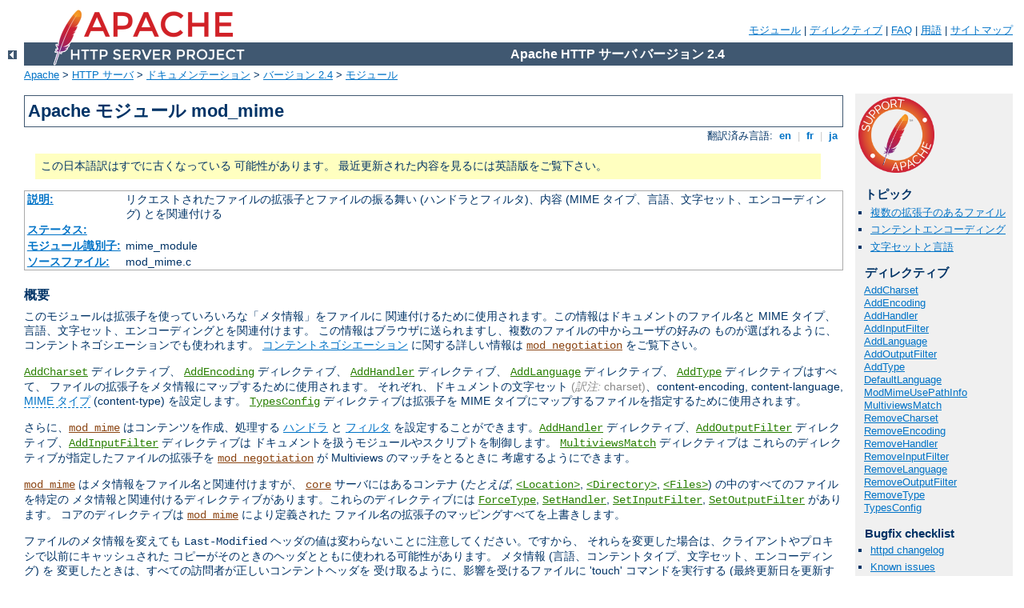

--- FILE ---
content_type: text/html; charset=UTF-8
request_url: http://hamburg.schuelerreisedienst.de/manual/ja/mod/mod_mime.html
body_size: 13087
content:
<?xml version="1.0" encoding="UTF-8"?>
<!DOCTYPE html PUBLIC "-//W3C//DTD XHTML 1.0 Strict//EN" "http://www.w3.org/TR/xhtml1/DTD/xhtml1-strict.dtd">
<html xmlns="http://www.w3.org/1999/xhtml" lang="ja" xml:lang="ja"><head>
<meta content="text/html; charset=UTF-8" http-equiv="Content-Type"/>
<!--
        XXXXXXXXXXXXXXXXXXXXXXXXXXXXXXXXXXXXXXXXXXXXXXXXXXXXXXXXXXXXXXXXX
              This file is generated from xml source: DO NOT EDIT
        XXXXXXXXXXXXXXXXXXXXXXXXXXXXXXXXXXXXXXXXXXXXXXXXXXXXXXXXXXXXXXXXX
      -->
<title>mod_mime - Apache HTTP サーバ バージョン 2.4</title>
<link href="http://hamburg.schuelerreisedienst.de/manual/style/css/A.manual.css.pagespeed.cf.G1rFYZqGx-.css" rel="stylesheet" media="all" type="text/css" title="Main stylesheet"/>
<link href="../../style/css/manual-loose-100pc.css" rel="alternate stylesheet" media="all" type="text/css" title="No Sidebar - Default font size"/>
<link href="http://hamburg.schuelerreisedienst.de/manual/style/css/A.manual-print.css.pagespeed.cf.RlAiNdxUat.css" rel="stylesheet" media="print" type="text/css"/><link rel="stylesheet" type="text/css" href="../../style/css/prettify.css"/>
<script src="../../style/scripts/prettify.min.js" type="text/javascript"></script>

<link href="../../images/favicon.ico" rel="shortcut icon"/></head>
<body>
<div id="page-header">
<p class="menu"><a href="../mod/index.html">モジュール</a> | <a href="../mod/directives.html">ディレクティブ</a> | <a href="http://wiki.apache.org/httpd/FAQ">FAQ</a> | <a href="../glossary.html">用語</a> | <a href="../sitemap.html">サイトマップ</a></p>
<p class="apache">Apache HTTP サーバ バージョン 2.4</p>
<img alt="" src="http://hamburg.schuelerreisedienst.de/manual/images/xfeather.png.pagespeed.ic.HoYM_7hAp_.webp"/></div>
<div class="up"><a href="./index.html"><img title="&lt;-" alt="&lt;-" src="../../images/left.gif"/></a></div>
<div id="path">
<a href="http://www.apache.org/">Apache</a> &gt; <a href="http://httpd.apache.org/">HTTP サーバ</a> &gt; <a href="http://httpd.apache.org/docs/">ドキュメンテーション</a> &gt; <a href="../index.html">バージョン 2.4</a> &gt; <a href="./index.html">モジュール</a></div>
<div id="page-content">
<div id="preamble"><h1>Apache モジュール mod_mime</h1>
<div class="toplang">
<p><span>翻訳済み言語: </span><a href="../../en/mod/mod_mime.html" hreflang="en" rel="alternate" title="English">&nbsp;en&nbsp;</a> |
<a href="../../fr/mod/mod_mime.html" hreflang="fr" rel="alternate" title="Français">&nbsp;fr&nbsp;</a> |
<a href="../../ja/mod/mod_mime.html" title="Japanese">&nbsp;ja&nbsp;</a></p>
</div>
<div class="outofdate">この日本語訳はすでに古くなっている
            可能性があります。
            最近更新された内容を見るには英語版をご覧下さい。
        </div>
<table class="module"><tr><th><a href="module-dict.html#Description">説明:</a></th><td>リクエストされたファイルの拡張子とファイルの振る舞い
    (ハンドラとフィルタ)、内容 (MIME タイプ、言語、文字セット、エンコーディング)
    とを関連付ける</td></tr>
<tr><th><a href="module-dict.html#Status">ステータス:</a></th><td/></tr>
<tr><th><a href="module-dict.html#ModuleIdentifier">モジュール識別子:</a></th><td>mime_module</td></tr>
<tr><th><a href="module-dict.html#SourceFile">ソースファイル:</a></th><td>mod_mime.c</td></tr></table>
<h3>概要</h3>

    <p>このモジュールは拡張子を使っていろいろな「メタ情報」をファイルに
    関連付けるために使用されます。この情報はドキュメントのファイル名と
    MIME タイプ、言語、文字セット、エンコーディングとを関連付けます。
    この情報はブラウザに送られますし、複数のファイルの中からユーザの好みの
    ものが選ばれるように、コンテントネゴシエーションでも使われます。
    <a href="../content-negotiation.html">コンテントネゴシエーション</a>
    に関する詳しい情報は <code class="module"><a href="../mod/mod_negotiation.html">mod_negotiation</a></code>
    をご覧下さい。</p>

    <p><code class="directive"><a href="#addcharset">AddCharset</a></code> ディレクティブ、
    <code class="directive"><a href="#addencoding">AddEncoding</a></code> ディレクティブ、
    <code class="directive"><a href="#addhandler">AddHandler</a></code> ディレクティブ、
    <code class="directive"><a href="#addlanguage">AddLanguage</a></code> ディレクティブ、
    <code class="directive"><a href="#addtype">AddType</a></code> ディレクティブはすべて、
    ファイルの拡張子をメタ情報にマップするために使用されます。
    それぞれ、ドキュメントの文字セット <span class="transnote">(<em>訳注:</em> charset)</span>、content-encoding,
    content-language, <a class="glossarylink" href="../glossary.html#mime-type" title="用語集を参照">MIME タイプ</a> (content-type) を設定します。
    <code class="directive"><a href="#typesconfig">TypesConfig</a></code> ディレクティブは拡張子を
    MIME タイプにマップするファイルを指定するために使用されます。</p>

    <p>さらに、<code class="module"><a href="../mod/mod_mime.html">mod_mime</a></code> はコンテンツを作成、処理する
    <a href="../handler.html">ハンドラ</a> と <a href="../filter.html">フィルタ</a>
    を設定することができます。<code class="directive"><a href="#addhandler">AddHandler</a></code> ディレクティブ、<code class="directive"><a href="#addoutputfilter">AddOutputFilter</a></code> ディレクティブ、<code class="directive"><a href="#addinputfilter">AddInputFilter</a></code> ディレクティブは
    ドキュメントを扱うモジュールやスクリプトを制御します。
    <code class="directive"><a href="#multiviewsmatch">MultiviewsMatch</a></code> ディレクティブは
    これらのディレクティブが指定したファイルの拡張子を
    <code class="module"><a href="../mod/mod_negotiation.html">mod_negotiation</a></code> が Multiviews のマッチをとるときに
    考慮するようにできます。</p>

    <p><code class="module"><a href="../mod/mod_mime.html">mod_mime</a></code> はメタ情報をファイル名と関連付けますが、
    <code class="module"><a href="../mod/core.html">core</a></code> サーバにはあるコンテナ
    (<em>たとえば</em>, <code class="directive"><a href="../mod/core.html#location">&lt;Location&gt;</a></code>, <code class="directive"><a href="../mod/core.html#directory">&lt;Directory&gt;</a></code>, <code class="directive"><a href="../mod/core.html#files">&lt;Files&gt;</a></code>) の中のすべてのファイルを特定の
    メタ情報と関連付けるディレクティブがあります。これらのディレクティブには
    <code class="directive"><a href="../mod/core.html#forcetype">ForceType</a></code>, <code class="directive"><a href="../mod/core.html#sethandler">SetHandler</a></code>, <code class="directive"><a href="../mod/core.html#setinputfilter">SetInputFilter</a></code>, <code class="directive"><a href="../mod/core.html#setoutputfilter">SetOutputFilter</a></code> があります。
    コアのディレクティブは <code class="module"><a href="../mod/mod_mime.html">mod_mime</a></code> により定義された
    ファイル名の拡張子のマッピングすべてを上書きします。</p>

    <p>ファイルのメタ情報を変えても <code>Last-Modified</code>
    ヘッダの値は変わらないことに注意してください。ですから、
    それらを変更した場合は、クライアントやプロキシで以前にキャッシュされた
    コピーがそのときのヘッダとともに使われる可能性があります。
    メタ情報 (言語、コンテントタイプ、文字セット、エンコーディング) を
    変更したときは、すべての訪問者が正しいコンテントヘッダを
    受け取るように、影響を受けるファイルに 'touch' コマンドを実行する
    (最終更新日を更新する) 必要があるかもしれません。</p>
</div>
<div id="quickview"><a href="https://www.apache.org/foundation/contributing.html" class="badge"><img src="../../images/SupportApache-small.png" alt="Support Apache!"/></a><h3>トピック</h3>
<ul id="topics">
<li><img alt="" src="../../images/down.gif"/> <a href="#multipleext">複数の拡張子のあるファイル</a></li>
<li><img alt="" src="../../images/down.gif"/> <a href="#contentencoding">コンテントエンコーディング</a></li>
<li><img alt="" src="../../images/down.gif"/> <a href="#charset-lang">文字セットと言語</a></li>
</ul><h3 class="directives">ディレクティブ</h3>
<ul id="toc">
<li><img alt="" src="../../images/down.gif"/> <a href="#addcharset">AddCharset</a></li>
<li><img alt="" src="../../images/down.gif"/> <a href="#addencoding">AddEncoding</a></li>
<li><img alt="" src="../../images/down.gif"/> <a href="#addhandler">AddHandler</a></li>
<li><img alt="" src="../../images/down.gif"/> <a href="#addinputfilter">AddInputFilter</a></li>
<li><img alt="" src="../../images/down.gif"/> <a href="#addlanguage">AddLanguage</a></li>
<li><img alt="" src="../../images/down.gif"/> <a href="#addoutputfilter">AddOutputFilter</a></li>
<li><img alt="" src="../../images/down.gif"/> <a href="#addtype">AddType</a></li>
<li><img alt="" src="../../images/down.gif"/> <a href="#defaultlanguage">DefaultLanguage</a></li>
<li><img alt="" src="../../images/down.gif"/> <a href="#modmimeusepathinfo">ModMimeUsePathInfo</a></li>
<li><img alt="" src="../../images/down.gif"/> <a href="#multiviewsmatch">MultiviewsMatch</a></li>
<li><img alt="" src="../../images/down.gif"/> <a href="#removecharset">RemoveCharset</a></li>
<li><img alt="" src="../../images/down.gif"/> <a href="#removeencoding">RemoveEncoding</a></li>
<li><img alt="" src="../../images/down.gif"/> <a href="#removehandler">RemoveHandler</a></li>
<li><img alt="" src="../../images/down.gif"/> <a href="#removeinputfilter">RemoveInputFilter</a></li>
<li><img alt="" src="../../images/down.gif"/> <a href="#removelanguage">RemoveLanguage</a></li>
<li><img alt="" src="../../images/down.gif"/> <a href="#removeoutputfilter">RemoveOutputFilter</a></li>
<li><img alt="" src="../../images/down.gif"/> <a href="#removetype">RemoveType</a></li>
<li><img alt="" src="../../images/down.gif"/> <a href="#typesconfig">TypesConfig</a></li>
</ul>
<h3>Bugfix checklist</h3><ul class="seealso"><li><a href="https://www.apache.org/dist/httpd/CHANGES_2.4">httpd changelog</a></li><li><a href="https://bz.apache.org/bugzilla/buglist.cgi?bug_status=__open__&amp;list_id=144532&amp;product=Apache%20httpd-2&amp;query_format=specific&amp;order=changeddate%20DESC%2Cpriority%2Cbug_severity&amp;component=mod_mime">Known issues</a></li><li><a href="https://bz.apache.org/bugzilla/enter_bug.cgi?product=Apache%20httpd-2&amp;component=mod_mime">Report a bug</a></li></ul><h3>参照</h3>
<ul class="seealso">
<li><code class="directive"><a href="../mod/mod_mime_magic.html#mimemagicfile">MimeMagicFile</a></code></li>
<li><code class="directive"><a href="../mod/core.html#adddefaultcharset">AddDefaultCharset</a></code></li>
<li><code class="directive"><a href="../mod/core.html#forcetype">ForceType</a></code></li>
<li><code class="directive"><a href="../mod/core.html#defaulttype">DefaultType</a></code></li>
<li><code class="directive"><a href="../mod/core.html#sethandler">SetHandler</a></code></li>
<li><code class="directive"><a href="../mod/core.html#setinputfilter">SetInputFilter</a></code></li>
<li><code class="directive"><a href="../mod/core.html#setoutputfilter">SetOutputFilter</a></code></li>
<li><a href="#comments_section">コメント</a></li></ul></div>
<div class="top"><a href="#page-header"><img alt="top" src="../../images/up.gif"/></a></div>
<div class="section">
<h2><a name="multipleext" id="multipleext">複数の拡張子のあるファイル</a></h2>
    <p>ファイルは複数の拡張子を持つことができ、拡張子の順番は<em>通常は</em>関係ありません。例えば、ファイル <code>welcome.html.fr</code>
    がコンテントタイプは <code>text/html</code>
    に、言語はフランス語にマップされる場合、<code>welcome.fr.html</code>
    もまったく同じ情報にマップされます。
    同じメタ情報にマップされる拡張子が複数あるときには、言語と
    コンテントエンコーディングを除いて、
    右側にあるものが使用されます。たとえば、<code>.gif</code> が <a class="glossarylink" href="../glossary.html#mime-type" title="用語集を参照">MIME タイプ</a> <code>image/gif</code> にマップされ、<code>.html</code>
    が MIME タイプ <code>text/html</code>
    にマップされる場合は、ファイル <code>welcome.gif.html</code> は
    MIME タイプ <code>text/html</code> に関連付けられます。</p>

    <p>リソースに複数の言語やエンコーディングを関連付けること
    ができるため、
    <a href="#charset-lang">言語</a>と<a href="#contentencoding">コンテントエンコーディング</a>は前のものに追加されていきます。
    たとえば、ファイル <code>welcome.html.en.de</code> は
    <code>Content-Language: en, de</code> と <code>Content-Type:
    text/html</code> として送信されます。</p>

    <p>複数の拡張子のあるファイルが <a class="glossarylink" href="../glossary.html#mime-type" title="用語集を参照">MIME
    タイプ</a>とハンドラの両方に関連付けられているときは注意する必要があります。
    その場合、普通はリクエストがハンドラに関連付けられた
    モジュールによって扱われることになります。たとえば、拡張子
    <code>.imap</code> が (<code class="module"><a href="../mod/mod_imagemap.html">mod_imagemap</a></code> の) <code>imap-file</code>
    にマップされていて、<code>.html</code> が MIME タイプ <code>text/html</code>
    にマップされているときは、ファイル <code>world.imap.html</code> は
    <code>imap-file</code> ハンドラと <code>text/html</code> MIME
    タイプに関連付けられます。ファイルが処理されるときは <code>imap-file</code>
    ハンドラが使用されますので、そのファイルは <code class="module"><a href="../mod/mod_imagemap.html">mod_imagemap</a></code>
    のイメージマップファイルとして扱われることになります。</p>

    <p>ファイル名のドット区切りでの最後の部分を使って、
    特定の部分のメタデータにマッピングしたい場合は、
    <code>Add*</code> ディレクティブは使わないでください。
    たとえば <code>foo.html.cgi</code> を CGI スクリプトとして処理したいけれども、
    <code>bar.cgi.html</code> は CGI スクリプトとしては処理したくない場合、
    <code>AddHandler cgi-script .cgi</code> とする代わりに
    次のようにしてください</p>

    <div class="example"><h3>Configure handler based on final extension only</h3><p><code>
    &lt;FilesMatch \.cgi$&gt;
    <span class="indent">
      SetHandler cgi-script
    </span>
    &lt;/FilesMatch&gt;
    </code></p></div>

</div><div class="top"><a href="#page-header"><img alt="top" src="../../images/up.gif"/></a></div>
<div class="section">
<h2><a name="contentencoding" id="contentencoding">コンテントエンコーディング</a></h2>
    <p>特定の <a class="glossarylink" href="../glossary.html#mime-type" title="用語集を参照">MIME タイプ</a>
    のファイルはインターネットでの転送を簡単にするために、
    さらに符号化することができます。これは通常は <code>gzip</code> の
    ような圧縮のことを指しますが、<code>pgp</code> のような暗号化や、
    バイナリファイルを ASCII (テキスト) 形式で送るために考案された
    UUencoding のことを指すこともあります。</p>

    <p><a href="http://www.ietf.org/rfc/rfc2616.txt">HTTP/1.1 RFC</a> 
    14.11 節では次のように記述されています。</p>

    <blockquote cite="http://www.ietf.org/rfc/rfc2616.txt">
      <p>Content-Encoding エンティティヘッダフィールドはメディアタイプの
      修飾子として使われます。それが存在していれば、値はエンティティボディに
      どの追加の符号化が適用されたかを示し、Content-Type ヘッダフィールドに
      書かれているメディアタイプを得るためにどの復号機構を適用すべきか、も
      示していることになります。Content-Encoding は主に、元のメディアタイプの
      同一性を失うことなくドキュメントを圧縮することを可能にするために
      使用されます。</p>
    </blockquote>

    <p>複数のファイル拡張子 (複数の拡張子については <a href="#multipleext">上の節</a> を参照) 使うことで、
    ファイルの<em>タイプ</em>や<em>エンコーディング</em>を指定することが
    できます。</p>

    <p>たとえば、Microsoft Word のドキュメントがあり、サイズを小さくするために
    pkzip されているとします。<code>.doc</code> 拡張子が Microsoft Word の
    ファイルタイプと関連付けられていて、<code>.zip</code> 拡張子が
    pkzip ファイルエンコーディングと関連付けられていると、ファイル
    <code>Resume.doc.zip</code> は pkzip された Word ドキュメントである
    ということがわかります。</p>

    <p>クライアントのブラウザにエンコーディング方法を知らせるために、
    Apache はリソースと共に <code>Content-Encoding</code> ヘッダを
    送ります。</p>

    <div class="example"><p><code>Content-encoding: pkzip</code></p></div>
</div><div class="top"><a href="#page-header"><img alt="top" src="../../images/up.gif"/></a></div>
<div class="section">
<h2><a name="charset-lang" id="charset-lang">文字セットと言語</a></h2>
    <p>ファイルタイプとファイルエンコーディングの他に重要な情報は
    ドキュメントの書かれている言語と、どの文字セットでファイルが表示
    されるべきか、というものです。たとえば、ドキュメントはベトナムの
    アルファベットやキリル文字で書かれていて、そのように表示される
    必要があるかもしれません。この情報もまた、HTTP ヘッダで
    送信されます。</p>

    <p>文字セット、言語、エンコーディング、mime タイプはすべて
    コンテントネゴシエーション (<code class="module"><a href="../mod/mod_negotiation.html">mod_negotiation</a></code> 参照)
    の最中に、複数の文字セット、言語、エンコーディング、MIME タイプからなる
    代替物があるときにどのドキュメントをクライアントに送るのかを
    決定するときに使われます。<code class="directive"><a href="#addcharset">AddCharset</a></code>,
    <code class="directive"><a href="#addencoding">AddEncoding</a></code>, <code class="directive"><a href="#addlanguage">AddLanguage</a></code>,
    <code class="directive"><a href="#addtype">AddType</a></code> の各ディレクティブで作成された
    拡張子の関連付け (と <code class="directive"><a href="../mod/mod_mime_magic.html#mimemagicfile">MimeMagicFile</a></code> でリストされている
    拡張子) がこの選択に参加します。<code class="directive"><a href="#addhandler">AddHandler</a></code>,
    <code class="directive"><a href="#addinputfilter">AddInputFilter</a></code>,
    <code class="directive"><a href="#addoutputfilter">AddOutputFilter</a></code> の
    各ディレクティブでのみ関連付けられている拡張子は
    <code class="directive"><a href="#multiviewsmatch">MultiviewsMatch</a></code> ディレクティブを
    使うことでマッチの
    処理に含めることも外すこともできます。</p>

    <h3><a name="charset" id="charset">Charset</a></h3>
      <p>さらに情報を伝えるために、Apache は文書の言語を
      <code>Content-Language</code> ヘッダで送ることもあります。
      また、情報を正しく表示するために使用すべき文字セットを示すために
      <code>Conten-Type</code> ヘッダに情報を追加することもあります。</p>

      <div class="example"><p><code>
        Content-Language: en, fr<br/>
        Content-Type: text/plain; charset=ISO-8859-1
      </code></p></div>

      <p>言語の指定は二文字の短縮形で行なわれます。<code>charset</code> が
      使用すべき文字セットの名前です。</p>
    
</div>
<div class="top"><a href="#page-header"><img alt="top" src="../../images/up.gif"/></a></div>
<div class="directive-section"><h2><a name="AddCharset" id="AddCharset">AddCharset</a> <a name="addcharset" id="addcharset">ディレクティブ</a></h2>
<table class="directive">
<tr><th><a href="directive-dict.html#Description">説明:</a></th><td>ファイル名の拡張子を指定された文字セットにマップする</td></tr>
<tr><th><a href="directive-dict.html#Syntax">構文:</a></th><td><code>AddCharset <var>charset</var> <var>extension</var>
[<var>extension</var>] ...</code></td></tr>
<tr><th><a href="directive-dict.html#Context">コンテキスト:</a></th><td>サーバ設定ファイル, バーチャルホスト, ディレクトリ, .htaccess</td></tr>
<tr><th><a href="directive-dict.html#Override">上書き:</a></th><td>FileInfo</td></tr>
<tr><th><a href="directive-dict.html#Status">ステータス:</a></th><td/></tr>
<tr><th><a href="directive-dict.html#Module">モジュール:</a></th><td>mod_mime</td></tr>
</table>
    <p><code class="directive">AddCharset</code> ディレクティブは、
    与えられた拡張子を指定された charset にマップします。<var>charset</var> 
    は、拡張子 <var>extension</var> を含んでいるファイル名の 
    <a href="http://www.iana.org/assignments/character-sets">MIME charset
    パラメータ</a>です。新しいマッピングは既にある他のマッピングに追加され、同じ拡張子
    <var>extension</var> のためのマッピングを上書きします。</p>

    <div class="example"><h3>例</h3><p><code>
      AddLanguage ja .ja<br/>
      AddCharset EUC-JP .euc<br/>
      AddCharset ISO-2022-JP .jis<br/>
      AddCharset SHIFT_JIS .sjis
    </code></p></div>

    <p>この場合、ドキュメント <code>xxxx.ja.jis</code> は charset が
    <code>ISO-2022-JP</code> の日本語のドキュメントとして扱われます
    (<code>xxxx.jis.ja</code> も同様)。<code class="directive">AddCharset</code>
    ディレクティブは、ドキュメントが適切に解釈され表示されるように、
    ドキュメントの charset の情報をクライアントに教えるために役に立ちます。
    また、サーバがクライアントの charset
    の優先度に基づいて複数のドキュメントの中からドキュメントを選ぶ<a href="../content-negotiation.html">コンテントネゴシエーション</a>のためにも役に立ちます。</p>

    <p>引数 <var>extension</var>は大文字小文字を区別せず、
    最初のドットはあってもなくても構いません。
    ファイル名は<a href="#multipleext">複数の拡張子</a>を持つことができ、
    <var>extension</var>はそれぞれと比較されます。</p>

<h3>参照</h3>
<ul>
<li><code class="module"><a href="../mod/mod_negotiation.html">mod_negotiation</a></code></li>
<li><code class="directive"><a href="../mod/core.html#adddefaultcharset">AddDefaultCharset</a></code></li>
</ul>
</div>
<div class="top"><a href="#page-header"><img alt="top" src="../../images/up.gif"/></a></div>
<div class="directive-section"><h2><a name="AddEncoding" id="AddEncoding">AddEncoding</a> <a name="addencoding" id="addencoding">ディレクティブ</a></h2>
<table class="directive">
<tr><th><a href="directive-dict.html#Description">説明:</a></th><td>ファイル名の拡張子を指定されたエンコーディング
にマップする</td></tr>
<tr><th><a href="directive-dict.html#Syntax">構文:</a></th><td><code>AddEncoding <var>MIME-enc</var> <var>extension</var>
[<var>extension</var>] ...</code></td></tr>
<tr><th><a href="directive-dict.html#Context">コンテキスト:</a></th><td>サーバ設定ファイル, バーチャルホスト, ディレクトリ, .htaccess</td></tr>
<tr><th><a href="directive-dict.html#Override">上書き:</a></th><td>FileInfo</td></tr>
<tr><th><a href="directive-dict.html#Status">ステータス:</a></th><td/></tr>
<tr><th><a href="directive-dict.html#Module">モジュール:</a></th><td>mod_mime</td></tr>
</table>
    <p><code class="directive">AddEncoding</code> ディレクティブは、
    与えられた拡張子を指定されたエンコーディングにマップします。
    <var>MIME-enc</var> は、拡張子 <var>extension</var>
    を含んだドキュメントに使用する MIME エンコーディングです。
    この新しいマッピングは既にある他のマッピングに追加され、
    同じ拡張子 <var>extension</var> のためのマッピングを上書きします。</p>

    <div class="example"><h3>例</h3><p><code>
      <code>AddEncoding x-gzip .gz<br/>
       AddEncoding x-compress .Z</code>
    </code></p></div>

    <p>これは、拡張子 <code>.gz</code> を含むファイル名が <code>x-gzip</code>
    エンコーディングを使ってエンコードされていることと、拡張子 <code>.Z</code>
    を含むファイル名が <code>x-compress</code>
    でエンコードされていることを指定します。</p>

    <p>古いクライアントは <code>x-zip</code> と <code>x-compress</code>
    が返ってくることを期待しますが、標準規格ではそれぞれ
    <code>gzip</code> と <code>compress</code>
    と等価であることになっています。Apache
    は、コンテントエンコーディングの比較をするときには、先頭にある
    <code>x-</code> を無視します。Apache
    がエンコーディング付きで応答を返すときは、クライアントが要求した形式
    (<em>すなわち</em>、<code>x-foo</code> や <code>foo</code>)
    を使用します。要するに、この二つのエンコーディングの場合は常に
    <code>x-gzip</code> と <code>x-compress</code>
    を使うべきである、ということです。<code>deflate</code>
    のようなより新しいエンコーディングでは、<code>x-</code>
    なしで指定してください。
    </p>

    <p>引数 <var>extension</var> は大文字小文字を区別せず、
    最初のドットはあってもなくても構いません。
    ファイル名は<a href="#multipleext">複数の拡張子</a>を持つことができ、
    <var>extension</var>はそれぞれと比較されます。</p>

</div>
<div class="top"><a href="#page-header"><img alt="top" src="../../images/up.gif"/></a></div>
<div class="directive-section"><h2><a name="AddHandler" id="AddHandler">AddHandler</a> <a name="addhandler" id="addhandler">ディレクティブ</a></h2>
<table class="directive">
<tr><th><a href="directive-dict.html#Description">説明:</a></th><td>ファイル名の拡張子を指定されたハンドラにマップする</td></tr>
<tr><th><a href="directive-dict.html#Syntax">構文:</a></th><td><code>AddHandler <var>handler-name</var> <var>extension</var>
[<var>extension</var>] ...</code></td></tr>
<tr><th><a href="directive-dict.html#Context">コンテキスト:</a></th><td>サーバ設定ファイル, バーチャルホスト, ディレクトリ, .htaccess</td></tr>
<tr><th><a href="directive-dict.html#Override">上書き:</a></th><td>FileInfo</td></tr>
<tr><th><a href="directive-dict.html#Status">ステータス:</a></th><td/></tr>
<tr><th><a href="directive-dict.html#Module">モジュール:</a></th><td>mod_mime</td></tr>
</table>
    <p>拡張子 <var>extension</var> が名前にあるファイルは指定された <a href="../handler.html">handler-name</a> に扱われます。
    この新しいマッピングは既にある他のマッピングに追加され、
    同じ拡張子 <var>extension</var>
    のためのマッピングを上書きします。たとえば、拡張子
    "<code>.cgi</code>" で終わるファイルを CGI
    スクリプトとして扱いたいときは、以下の設定をします。</p>

    <div class="example"><p><code>
      AddHandler cgi-script .cgi
    </code></p></div>

    <p>これを apache2.conf ファイルに記述することで、拡張子
    "<code>.cgi</code>" のファイルは CGI プログラムとして扱われます。
    </p>

    <p>引数 <var>extension</var> は大文字小文字を区別せず、
    最初のドットはあってもなくても構いません。
    ファイル名は<a href="#multipleext">複数の拡張子</a>を持つことができ、
    <var>extension</var>はそれぞれと比較されます。</p>

<h3>参照</h3>
<ul>
<li><code class="directive"><a href="../mod/core.html#sethandler">SetHandler</a></code></li>
</ul>
</div>
<div class="top"><a href="#page-header"><img alt="top" src="../../images/up.gif"/></a></div>
<div class="directive-section"><h2><a name="AddInputFilter" id="AddInputFilter">AddInputFilter</a> <a name="addinputfilter" id="addinputfilter">ディレクティブ</a></h2>
<table class="directive">
<tr><th><a href="directive-dict.html#Description">説明:</a></th><td>ファイルの拡張子をクライアントのリクエストを処理する
    フィルタにマップする</td></tr>
<tr><th><a href="directive-dict.html#Syntax">構文:</a></th><td><code>AddInputFilter <var>filter</var>[;<var>filter</var>...]
<var>extension</var> [<var>extension</var>] ...</code></td></tr>
<tr><th><a href="directive-dict.html#Context">コンテキスト:</a></th><td>サーバ設定ファイル, バーチャルホスト, ディレクトリ, .htaccess</td></tr>
<tr><th><a href="directive-dict.html#Override">上書き:</a></th><td>FileInfo</td></tr>
<tr><th><a href="directive-dict.html#Status">ステータス:</a></th><td/></tr>
<tr><th><a href="directive-dict.html#Module">モジュール:</a></th><td>mod_mime</td></tr>
<tr><th><a href="directive-dict.html#Compatibility">互換性:</a></th><td>2.0.26 以降で使用可能</td></tr>
</table>
    <p><code class="directive">AddInputFilter</code> はファイルの拡張子
    <var>extension</var> をクライアントのリクエストや POST がサーバに来たときに
    処理をする<a href="../filter.html">フィルタ</a>にマップします。
    これは、<code class="directive"><a href="../mod/core.html#setinputfilter">SetInputFilter</a></code> ディレクティブも
    含め、他の場所で定義されているフィルタに加えられます。
    このマッピングはすでにあるものより優先されてマージされ、
    同じ <var>extension</var> に対する既存のマッピングを上書きします。</p>

    <p>複数の<var>filter</var>を指定するときは、データを処理する順番にセミコロンで
    繋いで書く必要があります。<var>filter</var> は大文字小文字を区別しません。</p>

    <p>引数 <var>extension</var> は大文字小文字を区別せず、
    最初のドットはあってもなくても構いません。
    ファイル名は<a href="#multipleext">複数の拡張子</a>を持つことができ、
    <var>extension</var>はそれぞれと比較されます。</p>


<h3>参照</h3>
<ul>
<li><code class="directive"><a href="#removeinputfilter">RemoveInputFilter</a></code></li>
<li><code class="directive"><a href="../mod/core.html#setinputfilter">SetInputFilter</a></code></li>
</ul>
</div>
<div class="top"><a href="#page-header"><img alt="top" src="../../images/up.gif"/></a></div>
<div class="directive-section"><h2><a name="AddLanguage" id="AddLanguage">AddLanguage</a> <a name="addlanguage" id="addlanguage">ディレクティブ</a></h2>
<table class="directive">
<tr><th><a href="directive-dict.html#Description">説明:</a></th><td>ファイル名を指定された言語にマップ</td></tr>
<tr><th><a href="directive-dict.html#Syntax">構文:</a></th><td><code>AddLanguage <var>MIME-lang</var> <var>extension</var>
[<var>extension</var>] ...</code></td></tr>
<tr><th><a href="directive-dict.html#Context">コンテキスト:</a></th><td>サーバ設定ファイル, バーチャルホスト, ディレクトリ, .htaccess</td></tr>
<tr><th><a href="directive-dict.html#Override">上書き:</a></th><td>FileInfo</td></tr>
<tr><th><a href="directive-dict.html#Status">ステータス:</a></th><td/></tr>
<tr><th><a href="directive-dict.html#Module">モジュール:</a></th><td>mod_mime</td></tr>
</table>
    <p><code class="directive">AddLanguage</code> ディレクティブは、与えられた拡張子を指定された
    content language にマップします。<var>MIME-lang</var> は、拡張子
    <var>extension</var> を含んでいるファイル名の MIME における言語です。
    この新しいマッピングは既にあるマッピングに追加され、同じ拡張子
    <var>extension</var> のためのマッピングを上書きします。</p>

    <div class="example"><h3>例</h3><p><code>
      AddEncoding x-compress .Z<br/>
      AddLanguage en .en<br/>
      AddLanguage fr .fr
    </code></p></div>

    <p>この場合、<code>xxxx.en.Z</code> ドキュメントは compress
    された英語のドキュメントとして扱われます (<code>xxxx.Z.en</code>
    も同様)。content language はクライアントに通知されますが、
    ブラウザがこの情報を使うことはおそらくありません。
    <code class="directive">AddLanguage</code>
    ディレクティブは、サーバがクライアントの言語の優先度に基づいて複数の
    ドキュメントの中からドキュメントを選ぶ<a href="../content-negotiation.html">コンテントネゴシエーション</a>のためにより役に立ちます。</p>

    <p>複数の言語が同じ拡張子に割り当てられているときは、
    最後のものが使用されます。すなわち、次のような場合、</p>

    <div class="example"><p><code>
      AddLanguage en .en<br/>
      AddLanguage en-gb .en<br/>
      AddLanguage en-us .en
    </code></p></div>

    <p>拡張子 <code>.en</code> のあるドキュメントは
    <code>en-us</code> として扱われます。</p>

    <p>引数 <var>extension</var> は大文字小文字を区別せず、
    最初のドットはあってもなくても構いません。
    ファイル名は<a href="#multipleext">複数の拡張子</a>を持つことができ、
    <var>extension</var>はそれぞれと比較されます。</p>

<h3>参照</h3>
<ul>
<li><code class="module"><a href="../mod/mod_negotiation.html">mod_negotiation</a></code></li>
</ul>
</div>
<div class="top"><a href="#page-header"><img alt="top" src="../../images/up.gif"/></a></div>
<div class="directive-section"><h2><a name="AddOutputFilter" id="AddOutputFilter">AddOutputFilter</a> <a name="addoutputfilter" id="addoutputfilter">ディレクティブ</a></h2>
<table class="directive">
<tr><th><a href="directive-dict.html#Description">説明:</a></th><td>ファイル名の拡張子をサーバからの応答を処理するフィルタに
    マップする</td></tr>
<tr><th><a href="directive-dict.html#Syntax">構文:</a></th><td><code>AddOutputFilter <var>filter</var>[;<var>filter</var>...]
<var>extension</var> [<var>extension</var>] ...</code></td></tr>
<tr><th><a href="directive-dict.html#Context">コンテキスト:</a></th><td>サーバ設定ファイル, バーチャルホスト, ディレクトリ, .htaccess</td></tr>
<tr><th><a href="directive-dict.html#Override">上書き:</a></th><td>FileInfo</td></tr>
<tr><th><a href="directive-dict.html#Status">ステータス:</a></th><td/></tr>
<tr><th><a href="directive-dict.html#Module">モジュール:</a></th><td>mod_mime</td></tr>
<tr><th><a href="directive-dict.html#Compatibility">互換性:</a></th><td>2.0.26 以降で使用可能</td></tr>
</table>
    <p><code class="directive">AddOutputFilter</code> ディレクティブは
    拡張子 <var>extension</var> をサーバの応答がクライアントに送られる
    前に処理する<a href="../filter.html">フィルタ</a>を定義します。
    これは <code class="directive"><a href="../mod/core.html#setoutputfilter">SetOutputFilter</a></code>
    ディレクティブと <code class="directive"><a href="../mod/core.html#addoutputfilterbytype">AddOutputFilterByType</a></code> ディレクティブ
    を含め、他の場所で定義されているフィルタに加えられます。
    この新しいマッピングは既にあるマッピングに追加され、同じ拡張子
    <var>extension</var> のためのマッピングを上書きします。</p>

    <p>例えば、以下の設定はすべての <code>.shtml</code> ファイルを SSI で処理し、
    その出力を <code class="module"><a href="../mod/mod_deflate.html">mod_deflate</a></code> を使って圧縮します。</p>

    <div class="example"><p><code>
      AddOutputFilter INCLUDES;DEFLATE shtml
    </code></p></div>

    <p>複数のフィルタを指定するときは、データを処理する順番にセミコロンで
    繋いで書く必要があります。<var>filter</var> は大文字小文字を区別しません。</p>

    <p>引数 <var>extension</var> は大文字小文字を区別せず、
    最初のドットはあってもなくても構いません。
    ファイル名は<a href="#multipleext">複数の拡張子</a>を持つことができ、
    <var>extension</var>はそれぞれと比較されます。</p>

<h3>参照</h3>
<ul>
<li><code class="directive"><a href="#removeoutputfilter">RemoveOutputFilter</a></code></li>
<li><code class="directive"><a href="../mod/core.html#setoutputfilter">SetOutputFilter</a></code></li>
</ul>
</div>
<div class="top"><a href="#page-header"><img alt="top" src="../../images/up.gif"/></a></div>
<div class="directive-section"><h2><a name="AddType" id="AddType">AddType</a> <a name="addtype" id="addtype">ディレクティブ</a></h2>
<table class="directive">
<tr><th><a href="directive-dict.html#Description">説明:</a></th><td>ファイル名の拡張子を指定されたコンテントタイプにマップ</td></tr>
<tr><th><a href="directive-dict.html#Syntax">構文:</a></th><td><code>AddType <var>MIME-type</var> <var>extension</var>
[<var>extension</var>] ...</code></td></tr>
<tr><th><a href="directive-dict.html#Context">コンテキスト:</a></th><td>サーバ設定ファイル, バーチャルホスト, ディレクトリ, .htaccess</td></tr>
<tr><th><a href="directive-dict.html#Override">上書き:</a></th><td>FileInfo</td></tr>
<tr><th><a href="directive-dict.html#Status">ステータス:</a></th><td/></tr>
<tr><th><a href="directive-dict.html#Module">モジュール:</a></th><td>mod_mime</td></tr>
</table>
    <p><code class="directive">AddType</code> ディレクティブは、
    与えられた拡張子を指定されたコンテントタイプにマップします。
    <var>MIME-type</var> は拡張子 <var>extension</var>
    を含んだドキュメントに使用する <a class="glossarylink" href="../glossary.html#mime-type" title="用語集を参照">MIME タイプ</a>です。
    この新しいマッピングは既にあるマッピングに追加され、同じ拡張子
    <var>extension</var> のためのマッピングを上書きします。
    このディレクティブは MIME タイプファイル (<code class="directive"><a href="#typesconfig">TypesConfig</a></code> ディレクティブを参照)
    に無いマッピングを追加するために使用することができます。</p>

    <div class="example"><h3>例</h3><p><code>
      AddType image/gif .gif
    </code></p></div>

    <p>あるいは、ひとつのディレクティブで複数のファイル拡張子を指定する場合:</p>

    <div class="example"><h3>Example</h3><p><code>
      AddType image/jpeg jpeg jpg jpe
    </code></p></div>

    <div class="note">
      新しい MIME タイプは、<code class="directive"><a href="#typesconfig">TypesConfig</a></code>
      ファイルを変更するのではなく、<code class="directive">AddType</code>
      ディレクティブを使って追加することが推奨されています。
    </div>

    <p>引数 <var>extension</var> は大文字小文字を区別せず、
    最初のドットはあってもなくても構いません。
    ファイル名は<a href="#multipleext">複数の拡張子</a>を持つことができ、
    <var>extension</var>はそれぞれと比較されます。</p>

<h3>参照</h3>
<ul>
<li><code class="directive"><a href="../mod/core.html#defaulttype">DefaultType</a></code></li>
<li><code class="directive"><a href="../mod/core.html#forcetype">ForceType</a></code></li>
</ul>
</div>
<div class="top"><a href="#page-header"><img alt="top" src="../../images/up.gif"/></a></div>
<div class="directive-section"><h2><a name="DefaultLanguage" id="DefaultLanguage">DefaultLanguage</a> <a name="defaultlanguage" id="defaultlanguage">ディレクティブ</a></h2>
<table class="directive">
<tr><th><a href="directive-dict.html#Description">説明:</a></th><td>あるスコープのすべてのファイルを指定された言語に
設定する</td></tr>
<tr><th><a href="directive-dict.html#Syntax">構文:</a></th><td><code>DefaultLanguage <var>MIME-lang</var></code></td></tr>
<tr><th><a href="directive-dict.html#Context">コンテキスト:</a></th><td>サーバ設定ファイル, バーチャルホスト, ディレクトリ, .htaccess</td></tr>
<tr><th><a href="directive-dict.html#Override">上書き:</a></th><td>FileInfo</td></tr>
<tr><th><a href="directive-dict.html#Status">ステータス:</a></th><td/></tr>
<tr><th><a href="directive-dict.html#Module">モジュール:</a></th><td>mod_mime</td></tr>
</table>
    <p><code class="directive">DefaultLanguage</code> ディレクティブは、Apache
    がディレクティブのスコープ (<em>例えば</em>、その時点の
    <code class="directive"><a href="../mod/core.html#directory">&lt;Directory&gt;</a></code>
    の範囲) にある、明示的な言語拡張子
    (<code class="directive"><a href="#addlanguage">AddLanguage</a></code> で設定される
    <code>.fr</code> や <code>.de</code>) のない全てのファイルを、指定された
    <var>MIME-lang</var> 言語であるとみなすようにします。
    これにより、すべてのファイル名を変えることなく、
    ディレクトリがオランダ語のコンテントを含んでいる、
    というようなことを指定することができます。
    拡張子を使用して言語を指定する方法と違い、
    <code class="directive">DefaultLanguage</code>
    は一つの言語しか指定できないことに注意してください。</p>

    <p><code class="directive">DefaultLanguage</code>
    ディレクティブが有効でなく、ファイルに
    <code class="directive"><a href="#addlanguage">AddLanguage</a></code>
    で設定された言語の拡張子がないときは、
    ファイルには言語属性がないとみなされます。</p>

    <div class="example"><h3>例</h3><p><code>
      DefaultLanguage en
    </code></p></div>

<h3>参照</h3>
<ul>
<li><code class="module"><a href="../mod/mod_negotiation.html">mod_negotiation</a></code></li>
</ul>
</div>
<div class="top"><a href="#page-header"><img alt="top" src="../../images/up.gif"/></a></div>
<div class="directive-section"><h2><a name="ModMimeUsePathInfo" id="ModMimeUsePathInfo">ModMimeUsePathInfo</a> <a name="modmimeusepathinfo" id="modmimeusepathinfo">ディレクティブ</a></h2>
<table class="directive">
<tr><th><a href="directive-dict.html#Description">説明:</a></th><td><code>path_info</code> コンポーネントをファイル名の一部として扱うように
<code class="module"><a href="../mod/mod_mime.html">mod_mime</a></code> に通知する</td></tr>
<tr><th><a href="directive-dict.html#Syntax">構文:</a></th><td><code>ModMimeUsePathInfo On|Off</code></td></tr>
<tr><th><a href="directive-dict.html#Default">デフォルト:</a></th><td><code>ModMimeUsePathInfo Off</code></td></tr>
<tr><th><a href="directive-dict.html#Context">コンテキスト:</a></th><td>ディレクトリ</td></tr>
<tr><th><a href="directive-dict.html#Status">ステータス:</a></th><td/></tr>
<tr><th><a href="directive-dict.html#Module">モジュール:</a></th><td>mod_mime</td></tr>
<tr><th><a href="directive-dict.html#Compatibility">互換性:</a></th><td>Apache 2.0.41 以降</td></tr>
</table>
    <p><code class="directive">ModMimeUsePathInfo</code> ディレクティブは、
    <code class="module"><a href="../mod/mod_mime.html">mod_mime</a></code> の持つディレクティブを
    リクエストに適用させるために、ファイル名と <code>path_info</code> URL 
    コンポーネントを結合させるために使用します。
    デフォルトでは「 <code>Off</code> 」で、<code>path_info</code>
    コンポーネントは無視されます。</p>

    <p>このディレクティブは、バーチャルファイルシステムを使用している際に
    推奨されるディレクティブです。</p>

    <div class="example"><h3>例</h3><p><code>
      ModMimeUsePathInfo On
    </code></p></div>

    <p><code>/bar</code> が存在して (foo.shtml は存在しない)
    <code class="directive">ModMimeUsePathInfo</code> が <code>On</code> であるとして、
    <code>/bar/foo.shtml</code> に対するリクエストを発行した場合、
    <code class="module"><a href="../mod/mod_mime.html">mod_mime</a></code> は入ってきたリクエストを
    <code>/bar/foo.shtml</code> として扱い、
    <code>AddOutputFileter INCLUDES .shtml</code> のようなディレクティブは
    <code>INCLUDES</code> フィルタをリクエストに付加させます。
    <code class="directive">ModMimeUsePathInfo</code> が設定されなければ、
    <code>INCLUDES</code> フィルタは付加されません。</p>

<h3>参照</h3>
<ul>
<li><code class="directive"><a href="../mod/core.html#acceptpathinfo">AcceptPathInfo</a></code></li>
</ul>
</div>
<div class="top"><a href="#page-header"><img alt="top" src="../../images/up.gif"/></a></div>
<div class="directive-section"><h2><a name="MultiviewsMatch" id="MultiviewsMatch">MultiviewsMatch</a> <a name="multiviewsmatch" id="multiviewsmatch">ディレクティブ</a></h2>
<table class="directive">
<tr><th><a href="directive-dict.html#Description">説明:</a></th><td>MultiViews でのマッチングの検索に含ませる
ファイルのタイプを指定する</td></tr>
<tr><th><a href="directive-dict.html#Syntax">構文:</a></th><td><code>MultiviewsMatch Any|NegotiatedOnly|Filters|Handlers
[Handlers|Filters]</code></td></tr>
<tr><th><a href="directive-dict.html#Default">デフォルト:</a></th><td><code>MultiviewsMatch NegotiatedOnly</code></td></tr>
<tr><th><a href="directive-dict.html#Context">コンテキスト:</a></th><td>サーバ設定ファイル, バーチャルホスト, ディレクトリ, .htaccess</td></tr>
<tr><th><a href="directive-dict.html#Override">上書き:</a></th><td>FileInfo</td></tr>
<tr><th><a href="directive-dict.html#Status">ステータス:</a></th><td/></tr>
<tr><th><a href="directive-dict.html#Module">モジュール:</a></th><td>mod_mime</td></tr>
<tr><th><a href="directive-dict.html#Compatibility">互換性:</a></th><td>2.0.26 以降で使用可能</td></tr>
</table>
    <p><code class="directive">MultiviewsMatch</code> を使用することで、
    <a href="mod_negotiation.html">mod_negotiation</a> の
    Multiviews に 3 種類の異なる挙動をさせることができます。
    Multiviews を使用すると、ファイル (例 <code>index.html</code>)
    に対するリクエストに対して、ネゴシエーションする拡張子がベースに付いたもの
    (<code>index.html.en</code>, <code>index.html.fr</code> や
    <code>index.html.gz</code>)
    をマッチさせることができます。</p>

    <p><code>NegotiatedOnly</code> オプションでは、ベース名に続く拡張子全てが
    コンテントネゴシエーションで <code class="module"><a href="../mod/mod_mime.html">mod_mime</a></code>
    が認識する拡張子 (<em>例</em> 文字セット、コンテントタイプ、言語やエンコーディング)
    に関連付けられていなければなりません。これは副作用の最も少ない
    最も的確な実装で、デフォルトになっています。</p>

    <p>ハンドラとフィルタの両方もしくは片方と関連付けられた拡張子を含めるには、
    <code class="directive">MultiviewsMatch</code> ディレクティブに <code>Handlers</code>,
    <code>Filters</code> またはその両方のオプションをセットします。
    もし他の条件が同じであれば、最も小さいファイルが送信されます。
    例えば、500 文字の <code>index.html.cgi</code> と 1000 バイトの 
    <code>index.html.pl</code> であれば、<code>.cgi</code> 
    のファイルが優先されます。<code>.asis</code> ファイルを利用しているユーザは、
    <code>.asis</code> ファイルが <code>asis-handler</code> に関連付けられているときには、
    ハンドラオプションの使用を好むでしょう。</p>

    <p>最後に、<code class="module"><a href="../mod/mod_mime.html">mod_mime</a></code> が認識しない拡張子であろうとも、
    どんな拡張子でもマッチさせる <code>Any</code> が使用できます。
    この挙動は Apache 1.3 のときと同じもので、予期しない動作、例えば <code>.old</code> や
    <code>.bak</code> ファイルといったウェブマスタが送信を意図していない
    ファイルを送信する、といった動作を行なう可能性があります。</p>

    <p>例えば次の設定では、ハンドラやフィルタが Multiviews に参加することが
    できますし、未知のファイルは除外することができます。</p>

    <div class="example"><p><code>
      MultiviewsMatch Handlers Filters
    </code></p></div>


<h3>参照</h3>
<ul>
<li><code class="directive"><a href="../mod/core.html#options">Options</a></code></li>
<li><code class="module"><a href="../mod/mod_negotiation.html">mod_negotiation</a></code></li>
</ul>
</div>
<div class="top"><a href="#page-header"><img alt="top" src="../../images/up.gif"/></a></div>
<div class="directive-section"><h2><a name="RemoveCharset" id="RemoveCharset">RemoveCharset</a> <a name="removecharset" id="removecharset">ディレクティブ</a></h2>
<table class="directive">
<tr><th><a href="directive-dict.html#Description">説明:</a></th><td>ファイルの拡張子に関連付けられたすべての文字セット
を解除する</td></tr>
<tr><th><a href="directive-dict.html#Syntax">構文:</a></th><td><code>RemoveCharset <var>extension</var> [<var>extension</var>]
...</code></td></tr>
<tr><th><a href="directive-dict.html#Context">コンテキスト:</a></th><td>バーチャルホスト, ディレクトリ, .htaccess</td></tr>
<tr><th><a href="directive-dict.html#Override">上書き:</a></th><td>FileInfo</td></tr>
<tr><th><a href="directive-dict.html#Status">ステータス:</a></th><td/></tr>
<tr><th><a href="directive-dict.html#Module">モジュール:</a></th><td>mod_mime</td></tr>
<tr><th><a href="directive-dict.html#Compatibility">互換性:</a></th><td>2.0.24 以降で使用可能</td></tr>
</table>
    <p><code class="directive">RemoveCharset</code> ディレクティブ
    は与えられた拡張子に関連付けられた文字セットを取り消します。
    これにより、サブディレクトリにある <code>.htaccess</code>
    ファイルが親ディレクトリやサーバの設定ファイル
    から継承した関連付けを取り消すことができます。例えば:</p>

    <p><var>extension</var> は大文字小文字を区別しません。
    また、最初のドットはあってもなくても構いません。</p>

    <div class="example"><h3>例</h3><p><code>
      RemoveCharset .html .shtml
    </code></p></div>

</div>
<div class="top"><a href="#page-header"><img alt="top" src="../../images/up.gif"/></a></div>
<div class="directive-section"><h2><a name="RemoveEncoding" id="RemoveEncoding">RemoveEncoding</a> <a name="removeencoding" id="removeencoding">ディレクティブ</a></h2>
<table class="directive">
<tr><th><a href="directive-dict.html#Description">説明:</a></th><td>ファイルの拡張子に関連付けられたすべてのコンテントエンコーディング
を解除する</td></tr>
<tr><th><a href="directive-dict.html#Syntax">構文:</a></th><td><code>RemoveEncoding <var>extension</var> [<var>extension</var>]
...</code></td></tr>
<tr><th><a href="directive-dict.html#Context">コンテキスト:</a></th><td>バーチャルホスト, ディレクトリ, .htaccess</td></tr>
<tr><th><a href="directive-dict.html#Override">上書き:</a></th><td>FileInfo</td></tr>
<tr><th><a href="directive-dict.html#Status">ステータス:</a></th><td/></tr>
<tr><th><a href="directive-dict.html#Module">モジュール:</a></th><td>mod_mime</td></tr>
</table>
    <p><code class="directive">RemoveEncoding</code> ディレクティブは、
    与えられた拡張子に関連付けられたエンコーディングを取り消します。
    これにより、サブディレクトリにある <code>.htaccess</code>
    ファイルが親ディレクトリやサーバの設定ファイルから継承した関連付けを
    取り消すことができます。</p>

    <div class="example"><h3>/foo/.htaccess:</h3><p><code>
      AddEncoding x-gzip .gz<br/>
      AddType text/plain .asc<br/>
      &lt;Files *.gz.asc&gt;<br/>
      <span class="indent">
        RemoveEncoding .gz<br/>
      </span>
      &lt;/Files&gt;
    </code></p></div>

    <p>これは、<code>foo.gz</code> は gzip
    でエンコードされていることを指定しますが、<code>foo.gz.asc</code>
    はエンコードされていないプレーンテキストの
    ファイルであるということを指定します。</p>

    <div class="note"><h3>注意</h3>
      <p><code class="directive">RemoveEncoding</code> は
      <code class="directive"><a href="#addencoding">AddEncoding</a></code>
      ディレクティブの<em>後</em>で処理されますので、
      同じディレクトリの設定中に両方が現れると、
      後者の効果が打ち消される可能性があります。</p>
    </div>

    <p><var>extension</var> は大文字小文字を区別しません。
    また、最初のドットはあってもなくても構いません。</p>

</div>
<div class="top"><a href="#page-header"><img alt="top" src="../../images/up.gif"/></a></div>
<div class="directive-section"><h2><a name="RemoveHandler" id="RemoveHandler">RemoveHandler</a> <a name="removehandler" id="removehandler">ディレクティブ</a></h2>
<table class="directive">
<tr><th><a href="directive-dict.html#Description">説明:</a></th><td>ファイルの拡張子に関連付けられたすべてのハンドラを
解除する</td></tr>
<tr><th><a href="directive-dict.html#Syntax">構文:</a></th><td><code>RemoveHandler <var>extension</var> [<var>extension</var>]
...</code></td></tr>
<tr><th><a href="directive-dict.html#Context">コンテキスト:</a></th><td>バーチャルホスト, ディレクトリ, .htaccess</td></tr>
<tr><th><a href="directive-dict.html#Override">上書き:</a></th><td>FileInfo</td></tr>
<tr><th><a href="directive-dict.html#Status">ステータス:</a></th><td/></tr>
<tr><th><a href="directive-dict.html#Module">モジュール:</a></th><td>mod_mime</td></tr>
</table>
    <p><code class="directive">RemoveHandler</code> ディレクティブ
    は与えられた拡張子に関連付けられたハンドラを取り消します。
    これにより、サブディレクトリにある <code>.htaccess</code>
    ファイルが親ディレクトリやサーバの設定ファイル
    から継承した関連付けを取り消すことができます。たとえば:</p>

    <div class="example"><h3>/foo/.htaccess:</h3><p><code>
      AddHandler server-parsed .html
    </code></p></div>

    <div class="example"><h3>/foo/bar/.htaccess:</h3><p><code>
      RemoveHandler .html
    </code></p></div>

    <p>これは、<code>/foo/bar</code> ディレクトリの <code>.html</code>
    ファイルは SSI (<code class="module"><a href="../mod/mod_include.html">mod_include</a></code> モジュール参照) ではなく、
    普通のファイルとして扱われるようにする効果があります。
    </p>

    <p><var>extension</var> は大文字小文字を区別しません。
    また、最初のドットはあってもなくても構いません。</p>

</div>
<div class="top"><a href="#page-header"><img alt="top" src="../../images/up.gif"/></a></div>
<div class="directive-section"><h2><a name="RemoveInputFilter" id="RemoveInputFilter">RemoveInputFilter</a> <a name="removeinputfilter" id="removeinputfilter">ディレクティブ</a></h2>
<table class="directive">
<tr><th><a href="directive-dict.html#Description">説明:</a></th><td>ファイル拡張子に関連付けられた入力フィルタを解除する</td></tr>
<tr><th><a href="directive-dict.html#Syntax">構文:</a></th><td><code>RemoveInputFilter <var>extension</var> [<var>extension</var>]
...</code></td></tr>
<tr><th><a href="directive-dict.html#Context">コンテキスト:</a></th><td>バーチャルホスト, ディレクトリ, .htaccess</td></tr>
<tr><th><a href="directive-dict.html#Override">上書き:</a></th><td>FileInfo</td></tr>
<tr><th><a href="directive-dict.html#Status">ステータス:</a></th><td/></tr>
<tr><th><a href="directive-dict.html#Module">モジュール:</a></th><td>mod_mime</td></tr>
<tr><th><a href="directive-dict.html#Compatibility">互換性:</a></th><td>2.0.26 以降で使用可能</td></tr>
</table>
    <p><code class="directive">RemoveInputFilter</code> ディレクティブは
    指定されたファイル拡張子に関連付けられた入力<a href="../filter.html">フィルタ</a>を解除します。
    これを利用することで、親ディレクトリやサーバ設定ファイルから
    継承した関連付けを サブディレクトリ内において
    <code>.htaccess</code> ファイルで取り消すことができます。</p>

    <p><var>extension</var> 引数は大文字小文字を区別しません。また、
    最初のドットはあってもなくても構いません。</p>

<h3>参照</h3>
<ul>
<li><code class="directive"><a href="#addinputfilter">AddInputFilter</a></code></li>
<li><code class="directive"><a href="../mod/core.html#setinputfilter">SetInputFilter</a></code></li>
</ul>
</div>
<div class="top"><a href="#page-header"><img alt="top" src="../../images/up.gif"/></a></div>
<div class="directive-section"><h2><a name="RemoveLanguage" id="RemoveLanguage">RemoveLanguage</a> <a name="removelanguage" id="removelanguage">ディレクティブ</a></h2>
<table class="directive">
<tr><th><a href="directive-dict.html#Description">説明:</a></th><td>ファイル拡張子に関連付けられた言語を解除する</td></tr>
<tr><th><a href="directive-dict.html#Syntax">構文:</a></th><td><code>RemoveLanguage <var>extension</var> [<var>extension</var>]
...</code></td></tr>
<tr><th><a href="directive-dict.html#Context">コンテキスト:</a></th><td>バーチャルホスト, ディレクトリ, .htaccess</td></tr>
<tr><th><a href="directive-dict.html#Override">上書き:</a></th><td>FileInfo</td></tr>
<tr><th><a href="directive-dict.html#Status">ステータス:</a></th><td/></tr>
<tr><th><a href="directive-dict.html#Module">モジュール:</a></th><td>mod_mime</td></tr>
<tr><th><a href="directive-dict.html#Compatibility">互換性:</a></th><td>2.0.24 以降で使用可能</td></tr>
</table>
    <p><code class="directive">RemoveLanguage</code> ディレクティブは
    指定されたファイル拡張子に関連付けられた言語を解除します。
    これを利用することで、親ディレクトリやサーバ設定ファイルから
    継承した関連付けを サブディレクトリ内において
    <code>.htaccess</code> ファイルで取り消すことができます。</p>

    <p><var>extension</var> 引数は大文字小文字を区別しません。また、
    最初のドットはついてもつかなくても構いません。</p>

</div>
<div class="top"><a href="#page-header"><img alt="top" src="../../images/up.gif"/></a></div>
<div class="directive-section"><h2><a name="RemoveOutputFilter" id="RemoveOutputFilter">RemoveOutputFilter</a> <a name="removeoutputfilter" id="removeoutputfilter">ディレクティブ</a></h2>
<table class="directive">
<tr><th><a href="directive-dict.html#Description">説明:</a></th><td>ファイル拡張子に関連付けられた出力フィルタを解除する</td></tr>
<tr><th><a href="directive-dict.html#Syntax">構文:</a></th><td><code>RemoveOutputFilter <var>extension</var> [<var>extension</var>]
...</code></td></tr>
<tr><th><a href="directive-dict.html#Context">コンテキスト:</a></th><td>バーチャルホスト, ディレクトリ, .htaccess</td></tr>
<tr><th><a href="directive-dict.html#Override">上書き:</a></th><td>FileInfo</td></tr>
<tr><th><a href="directive-dict.html#Status">ステータス:</a></th><td/></tr>
<tr><th><a href="directive-dict.html#Module">モジュール:</a></th><td>mod_mime</td></tr>
<tr><th><a href="directive-dict.html#Compatibility">互換性:</a></th><td>2.0.26 以降でのみ使用可能</td></tr>
</table>
    <p><code class="directive">RemoveOutputFilter</code> ディレクティブは
    指定されたファイル拡張子に関連付けられた出力<a href="../filter.html">フィルタ</a>を解除します。
    これを利用することで、親ディレクトリやサーバ設定ファイルから
    継承した関連付けを サブディレクトリ内において
    <code>.htaccess</code> ファイルで取り消すことができます。</p>

    <p><var>extension</var> は大文字小文字を区別しません。
    また、最初のドットはあってもなくても構いません。</p>

    <div class="example"><h3>例</h3><p><code>
      RemoveOutputFilter shtml
    </code></p></div>

<h3>参照</h3>
<ul>
<li><code class="directive"><a href="#addoutputfilter">AddOutputFilter</a></code></li>
</ul>
</div>
<div class="top"><a href="#page-header"><img alt="top" src="../../images/up.gif"/></a></div>
<div class="directive-section"><h2><a name="RemoveType" id="RemoveType">RemoveType</a> <a name="removetype" id="removetype">ディレクティブ</a></h2>
<table class="directive">
<tr><th><a href="directive-dict.html#Description">説明:</a></th><td>ファイルの拡張子と関連付けられたコンテントタイプを
解除する</td></tr>
<tr><th><a href="directive-dict.html#Syntax">構文:</a></th><td><code>RemoveType <var>extension</var> [<var>extension</var>]
...</code></td></tr>
<tr><th><a href="directive-dict.html#Context">コンテキスト:</a></th><td>バーチャルホスト, ディレクトリ, .htaccess</td></tr>
<tr><th><a href="directive-dict.html#Override">上書き:</a></th><td>FileInfo</td></tr>
<tr><th><a href="directive-dict.html#Status">ステータス:</a></th><td/></tr>
<tr><th><a href="directive-dict.html#Module">モジュール:</a></th><td>mod_mime</td></tr>
</table>
    <p><code class="directive">RemoveType</code> ディレクティブは与えられた拡張子の
    <a class="glossarylink" href="../glossary.html#mime-type" title="用語集を参照">MIME タイプ</a>
    の関連付けを取り消します。これにより、
    サブディレクトリにある <code>.htaccess</code>
    ファイルが親ディレクトリやサーバの設定ファイルから継承した
    関連付けを取り消すことができます。たとえば:</p>

    <div class="example"><h3>/foo/.htaccess:</h3><p><code>
      RemoveType .cgi
    </code></p></div>

    <p>これは <code>/foo/</code> ディレクトリ以下の <code>.cgi</code>
    ファイルの特別な扱いを取り消します。ファイルは <code class="directive"><a href="../mod/core.html#defaulttype">DefaultType</a></code> として扱われます。</p>

    <div class="note"><h3>注意</h3>
      <p><code class="directive">RemoveType</code> ディレクティブは
      <code class="directive"><a href="#addtype">AddType</a></code> 
      ディレクティブの<em>後</em>に処理されますので、
      両方が同じディレクトリの設定中に現れた場合、
      後者の効果が打ち消される可能性があります。</p>
    </div>

    <p><var>extension</var> は大文字小文字を区別しません。
    また、最初のドットはあってもなくても構いません。</p>

</div>
<div class="top"><a href="#page-header"><img alt="top" src="../../images/up.gif"/></a></div>
<div class="directive-section"><h2><a name="TypesConfig" id="TypesConfig">TypesConfig</a> <a name="typesconfig" id="typesconfig">ディレクティブ</a></h2>
<table class="directive">
<tr><th><a href="directive-dict.html#Description">説明:</a></th><td><code>mime.types</code> ファイルの位置</td></tr>
<tr><th><a href="directive-dict.html#Syntax">構文:</a></th><td><code>TypesConfig <var>file-path</var></code></td></tr>
<tr><th><a href="directive-dict.html#Default">デフォルト:</a></th><td><code>TypesConfig conf/mime.types</code></td></tr>
<tr><th><a href="directive-dict.html#Context">コンテキスト:</a></th><td>サーバ設定ファイル</td></tr>
<tr><th><a href="directive-dict.html#Status">ステータス:</a></th><td/></tr>
<tr><th><a href="directive-dict.html#Module">モジュール:</a></th><td>mod_mime</td></tr>
</table>
    <p><code class="directive">TypesConfig</code> ディレクティブは、
    <a class="glossarylink" href="../glossary.html#mime-type" title="用語集を参照">MIME タイプ</a>
    設定ファイルの位置を設定します。<var>file-path</var> は
    <code class="directive"><a href="../mod/core.html#serverroot">ServerRoot</a></code> からの相対パスです。
    このファイルはファイルの拡張子からコンテントタイプへの
    デフォルトのマッピングを設定します。
    ほとんどの管理者は、よく使われるファイル名の拡張子を
    IANA に登録されたコンテントタイプに関連付けている、
    Apache の <code>mime.types</code> ファイルを使います。
    現在の一覧は <a href="http://www.iana.org/assignments/media-types/index.html">http://www.iana.org/assignments/media-types/index.html</a>
    で管理されています。これは、主要なメディアタイプの定義を提供して、
    必要ところを <code class="directive"><a href="#addtype">AddType</a></code> で
    上書きする、という方法で <code>apache2.conf</code> を簡略にします。
    <code>mime.types</code> はサーバをアップグレードしたときに
    置き換えられるかもしれないので、そのファイルを直接
    編集しないでください。</p>

    <p>ファイルは、<code class="directive"><a href="#addtype">AddType</a></code>
    ディレクティブの引数と同じ形式の行で構成されます。</p>

    <div class="example"><p><code>
      <var>MIME-type</var> [<var>extension</var>] ...
    </code></p></div>

    <p>拡張子の大文字小文字は区別されません。空行やハッシュ (`#') 
    で始まる行は無視されます。</p>

    <div class="note">
      (1) IANA に既に登録されている、あるいは (2)
      広く受け入れられていてプラットホーム間でファイル拡張子に衝突がない、
      という場合でなければ、配布中の <code>mime.types</code>
      ファイルに新たなものを登録するように
      Apache HTTP Server Project にリクエストしないでください。
      <code>category/x-subtype</code> のリクエストは自動的に却下されますし、
      言語や文字セットの名前空間で既に使用されていて、衝突の可能性のある
      2 文字の拡張子も却下されます。
    </div>

<h3>参照</h3>
<ul>
<li><code class="module"><a href="../mod/mod_mime_magic.html">mod_mime_magic</a></code></li>
</ul>
</div>
</div>
<div class="bottomlang">
<p><span>翻訳済み言語: </span><a href="../../en/mod/mod_mime.html" hreflang="en" rel="alternate" title="English">&nbsp;en&nbsp;</a> |
<a href="../../fr/mod/mod_mime.html" hreflang="fr" rel="alternate" title="Français">&nbsp;fr&nbsp;</a> |
<a href="../../ja/mod/mod_mime.html" title="Japanese">&nbsp;ja&nbsp;</a></p>
</div><div class="top"><a href="#page-header"><img src="../../images/up.gif" alt="top"/></a></div><div class="section"><h2><a id="comments_section" name="comments_section">コメント</a></h2><div class="warning"><strong>Notice:</strong><br/>This is not a Q&amp;A section. Comments placed here should be pointed towards suggestions on improving the documentation or server, and may be removed by our moderators if they are either implemented or considered invalid/off-topic. Questions on how to manage the Apache HTTP Server should be directed at either our IRC channel, #httpd, on Libera.chat, or sent to our <a href="https://httpd.apache.org/lists.html">mailing lists</a>.</div>
<script type="text/javascript">//<![CDATA[
var comments_shortname='httpd';var comments_identifier='http://httpd.apache.org/docs/2.4/mod/mod_mime.html';(function(w,d){if(w.location.hostname.toLowerCase()=="httpd.apache.org"){d.write('<div id="comments_thread"><\/div>');var s=d.createElement('script');s.type='text/javascript';s.async=true;s.src='https://comments.apache.org/show_comments.lua?site='+comments_shortname+'&page='+comments_identifier;(d.getElementsByTagName('head')[0]||d.getElementsByTagName('body')[0]).appendChild(s);}else{d.write('<div id="comments_thread">Comments are disabled for this page at the moment.<\/div>');}})(window,document);
//]]></script></div><div id="footer">
<p class="apache">Copyright 2024 The Apache Software Foundation.<br/>この文書は <a href="http://www.apache.org/licenses/LICENSE-2.0">Apache License, Version 2.0</a> のライセンスで提供されています。.</p>
<p class="menu"><a href="../mod/index.html">モジュール</a> | <a href="../mod/directives.html">ディレクティブ</a> | <a href="http://wiki.apache.org/httpd/FAQ">FAQ</a> | <a href="../glossary.html">用語</a> | <a href="../sitemap.html">サイトマップ</a></p></div><script type="text/javascript">//<![CDATA[
if(typeof(prettyPrint)!=='undefined'){prettyPrint();}
//]]></script>
</body></html>